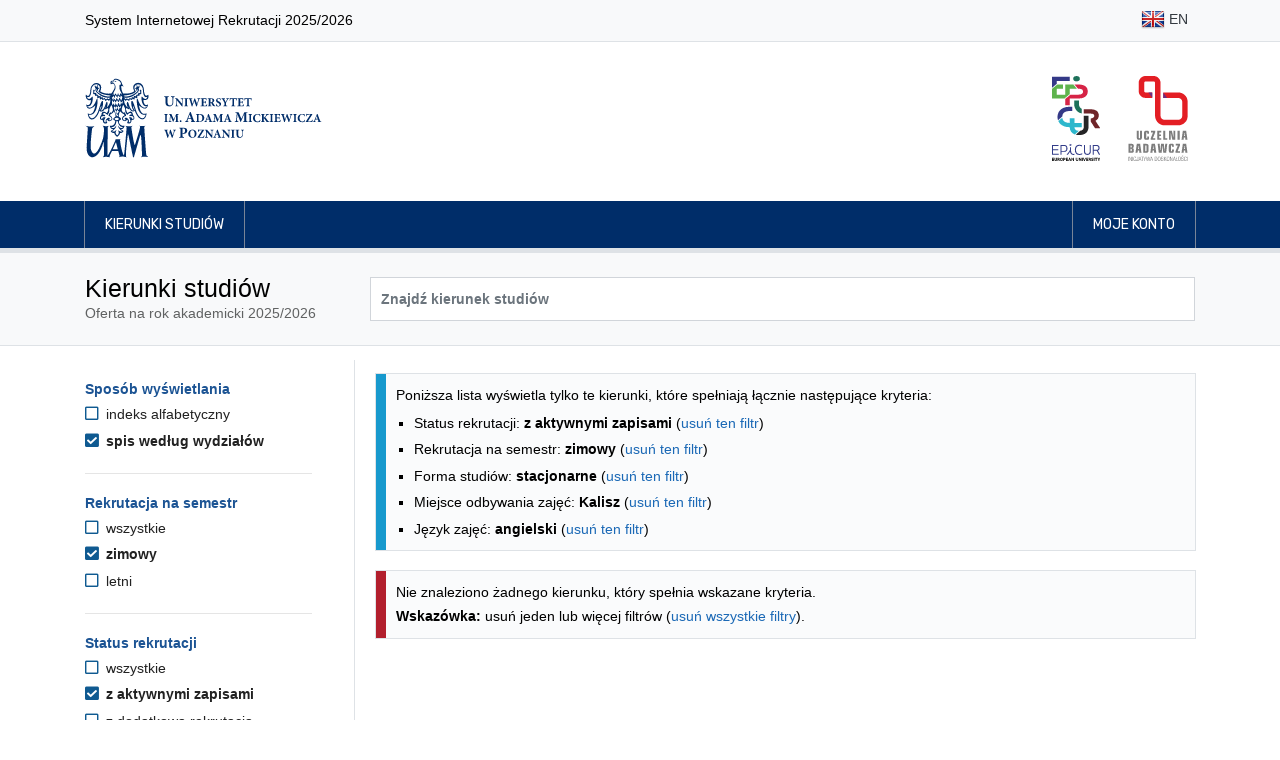

--- FILE ---
content_type: text/html; charset=UTF-8
request_url: https://rekrutacja.amu.edu.pl/kierunki-studiow?displayMode=faculty&fbclid=IwAR0pvK97H5L1_31RX_goccQx2vT-yutZIPBteRRZQ1Y103_LsmxRreaN4Wo&formOfStudy=D&languageOfInstruction=en&location=Kalisz&semester=SZ&status=A
body_size: 39353
content:
<!DOCTYPE html>
<html lang="pl">
<head>
                <title>Kierunki studiów - Uniwersytet im. Adama Mickiewicza w Poznaniu</title>

        <meta charset="utf-8">
        <meta name="viewport" content="width=device-width, initial-scale=1, shrink-to-fit=no">
        <meta name="author" content="Rafał Bernard Piechocki, Dawid Górecki">
        <meta property="og:image" content="https://rekrutacja.amu.edu.pl/assets/images/og_image.png"/>

        <link rel="apple-touch-icon" sizes="180x180" href="/assets/apple-touch-icon.png">
        <link rel="icon" type="image/png" sizes="32x32" href="/assets/favicon-32x32.png">
        <link rel="icon" type="image/png" sizes="16x16" href="/assets/favicon-16x16.png">

        <link rel="stylesheet" href="/assets/css/bootstrap.min.css">
    <link rel="stylesheet" href="/assets/fontawesome/css/all.min.css">
    <link rel="stylesheet" href="/assets/css/animate.css">
    <link rel="stylesheet" href="/assets/css/app-clean.css?v=3">
    <link rel="stylesheet" href="/assets/css/jquery-ui.min.css">
    
            <script src="/assets/js/jquery-3.3.1.min.js"></script>
        <script src="/assets/js/jquery-ui.min.js"></script>
            
        <style>
            @import url("https://fonts.googleapis.com/css?family=Rubik:300,400,500,700&subset=latin-ext");
            @import url("https://fonts.googleapis.com/css?family=Tinos:400,700&subset=latin-ext");
        </style>

                <!-- Matomo -->
        <script>
            var _paq = _paq || [];
            /* tracker methods like "setCustomDimension" should be called before "trackPageView" */
            _paq.push(["disableCookies"]);
            _paq.push(['trackPageView']);
            _paq.push(['enableLinkTracking']);
            (function () {
                var u = "//piwik.amu.edu.pl/";
                _paq.push(['setTrackerUrl', u + 'piwik.php']);
                _paq.push(['setSiteId', '3']);
                var d = document, g = d.createElement('script'), s = d.getElementsByTagName('script')[0];
                g.type = 'text/javascript';
                g.async = true;
                g.defer = true;
                g.src = u + 'piwik.js';
                s.parentNode.insertBefore(g, s);
            })();
        </script>
        <!-- End Matomo Code -->
        
    

    <style>
        h3.h3-header {
            font-size: 1.25rem;
            padding: 0.375rem;
            padding-left: 10px !important;
            border-left: 10px solid #1c5494;
            color: #1c5494;
            margin-top: 1rem;
        }

        .filter-header {
            color: #1c5494;
            font-size: 1.0rem !important;
        }

        .filter-option-label {
            color: #222 !important;
        }

        .sr-only-focusable:focus {
            margin-bottom: 0.75rem !important;
            padding: 0.25rem;
        }

                .sr-only {
            position: absolute;
        }

    </style>

</head>
<body id="top">

    <header>
    <nav class="navbar navbar-expand-md navbar-light bg-light border-bottom">
    <div class="container">
        <p>System Internetowej Rekrutacji 2025/2026</p>
        <ul class="flex-row navbar-nav ml-md-auto mt-0">

                                                            <li class="nav-item py-1"><a title="English" class="nav-link text-dark px-1 px-md-2 py-1" href="/en/studies-programmes"><img class="img-fluid" alt="" src="/assets/images/flags/shiny/24/EN.png"> EN</a></li>
                                            
        </ul>
    </div>
</nav>    <div class="jumbotron py-2 pb-md-3 border-bottom-0">
        <div class="container py-3 d-flex align-items-center">

                        <a href="/" class="border-0">
                <img src="/assets/images/uam_logo.svg" alt="Logo UAM (przejście na stronę główną)" class="header-logo-uam">
            </a>

                        <div class="ml-auto d-none d-sm-flex">

                <a href="http://epicur.amu.edu.pl/" target="_blank" title="EPICUR Uniwersytet Europejski" class="mr-3 p-2 border-0">
                    <img src="/assets/images/epicur_logo.svg" alt="Logo EPICUR Uniwersytet Europejski" class="header-logo-right">
                </a>

                <a href="https://uczelniabadawcza.amu.edu.pl/" target="_blank" title="Inicjatywy Doskonałości – Uczelnia Badawcza" class="p-2 border-0">
                    <img src="/assets/images/uczelnia_badawcza_logo.svg" alt="Logo Inicjatywy Doskonałości – Uczelnia Badawcza" class="header-logo-right">
                </a>

            </div>
        </div>
    </div>

    <nav class="navbar navbar-expand-sm navbar-expand navbar-dark navbar-navy border-bottom">
    <div class="container px-md-3">
        <button class="navbar-toggler border-0" type="button" data-toggle="collapse" data-target="#navbarMainNavDropdown"
                aria-controls="navbarMainNavDropdown" aria-expanded="false" aria-label="Toggle navigation">
            <span class="navbar-toggler-icon"></span>
        </button>
        <div class="collapse navbar-collapse" id="navbarMainNavDropdown">
            <ul class="navbar-nav mr-auto">
                                    <li class="nav-item">
                        <a class="nav-link" href="/kierunki-studiow">Kierunki studiów</a>
                    </li>
                            </ul>

            <ul class="navbar-nav justify-content-end">

                                                    <li class="nav-item">
                                                <a class="nav-link" href="/moje-konto"> Moje konto</a>
                    </li>
                
            </ul>
        </div>
    </div>
</nav></header>

<main id="main">
            <div class="jumbotron py-4 mb-3">
        <div class="container">
            <div class="row">
                <div class="col-md-3">
                    <h1>Kierunki studiów</h1>
                    <span class="text-muted">Oferta na rok akademicki 2025/2026</span>
                </div>
                <div class="col-md-9 d-flex align-items-center pt-2 pt-md-0">
                    <form method="get" id="searchForm" class="input-group w-100">
                        <input type="text" class="form-control bg-white font-weight-bold " id="search" name="search" aria-label="Wyszukiwarka kierunków" placeholder="Znajdź kierunek studiów" value="">
                                            </form>

                </div>
            </div>
        </div>
    </div>

        <div class="container">
        

    <div class="row">

        <div class="d-md-none col-12 my-3">
            <button class="btn btn-primary" onclick="$('#filters').toggleClass( 'd-none')">Filtrowanie wyników</button>
        </div>

                <aside aria-labelledby="filters-header" class="d-none d-md-block col-md-3 pt-4 border-right pr-5" id="filters">

                        <h2 id="filters-header" class="sr-only">Opcje filtrowania kierunków studiów</h2>
            <a href="#programmes-list" class="btn btn-primary d-block sr-only sr-only-focusable">Przejdź do listy kierunków</a>

                        <section aria-labelledby="filter-header-displayMode" class="filter">

        <h3 id="filter-header-displayMode" class="filter-header">Sposób wyświetlania</h3>

        <ul class="filter-options-list">
                    <li class="filter-option filter-option-unselected">

                <a  class="filter-option-label filter-option-unselected-label" href="https://rekrutacja.amu.edu.pl/kierunki-studiow?fbclid=IwAR0pvK97H5L1_31RX_goccQx2vT-yutZIPBteRRZQ1Y103_LsmxRreaN4Wo&amp;formOfStudy=D&amp;languageOfInstruction=en&amp;location=Kalisz&amp;semester=SZ&amp;status=A">
                    <i aria-hidden="true" class="filter-option-icon filter-option-unselected-icon far fa-square"></i>
                    indeks alfabetyczny
                </a>
            </li>
                    <li class="filter-option filter-option-selected">

                <a aria-current="page" class="filter-option-label filter-option-selected-label" href="https://rekrutacja.amu.edu.pl/kierunki-studiow?displayMode=faculty&amp;fbclid=IwAR0pvK97H5L1_31RX_goccQx2vT-yutZIPBteRRZQ1Y103_LsmxRreaN4Wo&amp;formOfStudy=D&amp;languageOfInstruction=en&amp;location=Kalisz&amp;semester=SZ&amp;status=A">
                    <i aria-hidden="true" class="filter-option-icon filter-selected-icon fas fa-check-square"></i>
                    spis według wydziałów
                </a>
            </li>
            </ul>

</section>
            <hr class="my-4">

                                        <section aria-labelledby="filter-header-semester" class="filter">

        <h3 id="filter-header-semester" class="filter-header">Rekrutacja na semestr</h3>

        <ul class="filter-options-list">
                    <li class="filter-option filter-option-unselected">

                <a  class="filter-option-label filter-option-unselected-label" href="https://rekrutacja.amu.edu.pl/kierunki-studiow?displayMode=faculty&amp;fbclid=IwAR0pvK97H5L1_31RX_goccQx2vT-yutZIPBteRRZQ1Y103_LsmxRreaN4Wo&amp;formOfStudy=D&amp;languageOfInstruction=en&amp;location=Kalisz&amp;status=A">
                    <i aria-hidden="true" class="filter-option-icon filter-option-unselected-icon far fa-square"></i>
                    wszystkie
                </a>
            </li>
                    <li class="filter-option filter-option-selected">

                <a aria-current="page" class="filter-option-label filter-option-selected-label" href="https://rekrutacja.amu.edu.pl/kierunki-studiow?displayMode=faculty&amp;fbclid=IwAR0pvK97H5L1_31RX_goccQx2vT-yutZIPBteRRZQ1Y103_LsmxRreaN4Wo&amp;formOfStudy=D&amp;languageOfInstruction=en&amp;location=Kalisz&amp;semester=SZ&amp;status=A">
                    <i aria-hidden="true" class="filter-option-icon filter-selected-icon fas fa-check-square"></i>
                    zimowy
                </a>
            </li>
                    <li class="filter-option filter-option-unselected">

                <a  class="filter-option-label filter-option-unselected-label" href="https://rekrutacja.amu.edu.pl/kierunki-studiow?displayMode=faculty&amp;fbclid=IwAR0pvK97H5L1_31RX_goccQx2vT-yutZIPBteRRZQ1Y103_LsmxRreaN4Wo&amp;formOfStudy=D&amp;languageOfInstruction=en&amp;location=Kalisz&amp;semester=SL&amp;status=A">
                    <i aria-hidden="true" class="filter-option-icon filter-option-unselected-icon far fa-square"></i>
                    letni
                </a>
            </li>
            </ul>

</section>
                <hr class="my-4">

                <section aria-labelledby="filter-header-status" class="filter">

        <h3 id="filter-header-status" class="filter-header">Status rekrutacji</h3>

        <ul class="filter-options-list">
                    <li class="filter-option filter-option-unselected">

                <a  class="filter-option-label filter-option-unselected-label" href="https://rekrutacja.amu.edu.pl/kierunki-studiow?displayMode=faculty&amp;fbclid=IwAR0pvK97H5L1_31RX_goccQx2vT-yutZIPBteRRZQ1Y103_LsmxRreaN4Wo&amp;formOfStudy=D&amp;languageOfInstruction=en&amp;location=Kalisz&amp;semester=SZ">
                    <i aria-hidden="true" class="filter-option-icon filter-option-unselected-icon far fa-square"></i>
                    wszystkie
                </a>
            </li>
                    <li class="filter-option filter-option-selected">

                <a aria-current="page" class="filter-option-label filter-option-selected-label" href="https://rekrutacja.amu.edu.pl/kierunki-studiow?displayMode=faculty&amp;fbclid=IwAR0pvK97H5L1_31RX_goccQx2vT-yutZIPBteRRZQ1Y103_LsmxRreaN4Wo&amp;formOfStudy=D&amp;languageOfInstruction=en&amp;location=Kalisz&amp;semester=SZ&amp;status=A">
                    <i aria-hidden="true" class="filter-option-icon filter-selected-icon fas fa-check-square"></i>
                    z aktywnymi zapisami
                </a>
            </li>
                    <li class="filter-option filter-option-unselected">

                <a  class="filter-option-label filter-option-unselected-label" href="https://rekrutacja.amu.edu.pl/kierunki-studiow?displayMode=faculty&amp;fbclid=IwAR0pvK97H5L1_31RX_goccQx2vT-yutZIPBteRRZQ1Y103_LsmxRreaN4Wo&amp;formOfStudy=D&amp;languageOfInstruction=en&amp;location=Kalisz&amp;semester=SZ&amp;status=R">
                    <i aria-hidden="true" class="filter-option-icon filter-option-unselected-icon far fa-square"></i>
                    z dodatkową rekrutacją
                </a>
            </li>
            </ul>

</section>
                <hr class="my-4">
            
                                        <section aria-labelledby="filter-header-levelOfEducation" class="filter">

        <h3 id="filter-header-levelOfEducation" class="filter-header">Poziom studiów</h3>

        <ul class="filter-options-list">
                    <li class="filter-option filter-option-selected">

                <a aria-current="page" class="filter-option-label filter-option-selected-label" href="https://rekrutacja.amu.edu.pl/kierunki-studiow?displayMode=faculty&amp;fbclid=IwAR0pvK97H5L1_31RX_goccQx2vT-yutZIPBteRRZQ1Y103_LsmxRreaN4Wo&amp;formOfStudy=D&amp;languageOfInstruction=en&amp;location=Kalisz&amp;semester=SZ&amp;status=A">
                    <i aria-hidden="true" class="filter-option-icon filter-selected-icon fas fa-check-square"></i>
                    wszystkie
                </a>
            </li>
                    <li class="filter-option filter-option-unselected">

                <a  class="filter-option-label filter-option-unselected-label" href="https://rekrutacja.amu.edu.pl/kierunki-studiow?displayMode=faculty&amp;fbclid=IwAR0pvK97H5L1_31RX_goccQx2vT-yutZIPBteRRZQ1Y103_LsmxRreaN4Wo&amp;formOfStudy=D&amp;languageOfInstruction=en&amp;levelOfEducation=L&amp;location=Kalisz&amp;semester=SZ&amp;status=A">
                    <i aria-hidden="true" class="filter-option-icon filter-option-unselected-icon far fa-square"></i>
                    pierwszego stopnia
                </a>
            </li>
                    <li class="filter-option filter-option-unselected">

                <a  class="filter-option-label filter-option-unselected-label" href="https://rekrutacja.amu.edu.pl/kierunki-studiow?displayMode=faculty&amp;fbclid=IwAR0pvK97H5L1_31RX_goccQx2vT-yutZIPBteRRZQ1Y103_LsmxRreaN4Wo&amp;formOfStudy=D&amp;languageOfInstruction=en&amp;levelOfEducation=M&amp;location=Kalisz&amp;semester=SZ&amp;status=A">
                    <i aria-hidden="true" class="filter-option-icon filter-option-unselected-icon far fa-square"></i>
                    jednolite magisterskie
                </a>
            </li>
                    <li class="filter-option filter-option-unselected">

                <a  class="filter-option-label filter-option-unselected-label" href="https://rekrutacja.amu.edu.pl/kierunki-studiow?displayMode=faculty&amp;fbclid=IwAR0pvK97H5L1_31RX_goccQx2vT-yutZIPBteRRZQ1Y103_LsmxRreaN4Wo&amp;formOfStudy=D&amp;languageOfInstruction=en&amp;levelOfEducation=U&amp;location=Kalisz&amp;semester=SZ&amp;status=A">
                    <i aria-hidden="true" class="filter-option-icon filter-option-unselected-icon far fa-square"></i>
                    drugiego stopnia
                </a>
            </li>
            </ul>

</section>
                <hr class="my-4">
                            <section aria-labelledby="filter-header-formOfStudy" class="filter">

        <h3 id="filter-header-formOfStudy" class="filter-header">Forma studiów</h3>

        <ul class="filter-options-list">
                    <li class="filter-option filter-option-unselected">

                <a  class="filter-option-label filter-option-unselected-label" href="https://rekrutacja.amu.edu.pl/kierunki-studiow?displayMode=faculty&amp;fbclid=IwAR0pvK97H5L1_31RX_goccQx2vT-yutZIPBteRRZQ1Y103_LsmxRreaN4Wo&amp;languageOfInstruction=en&amp;location=Kalisz&amp;semester=SZ&amp;status=A">
                    <i aria-hidden="true" class="filter-option-icon filter-option-unselected-icon far fa-square"></i>
                    wszystkie
                </a>
            </li>
                    <li class="filter-option filter-option-selected">

                <a aria-current="page" class="filter-option-label filter-option-selected-label" href="https://rekrutacja.amu.edu.pl/kierunki-studiow?displayMode=faculty&amp;fbclid=IwAR0pvK97H5L1_31RX_goccQx2vT-yutZIPBteRRZQ1Y103_LsmxRreaN4Wo&amp;formOfStudy=D&amp;languageOfInstruction=en&amp;location=Kalisz&amp;semester=SZ&amp;status=A">
                    <i aria-hidden="true" class="filter-option-icon filter-selected-icon fas fa-check-square"></i>
                    stacjonarne
                </a>
            </li>
                    <li class="filter-option filter-option-unselected">

                <a  class="filter-option-label filter-option-unselected-label" href="https://rekrutacja.amu.edu.pl/kierunki-studiow?displayMode=faculty&amp;fbclid=IwAR0pvK97H5L1_31RX_goccQx2vT-yutZIPBteRRZQ1Y103_LsmxRreaN4Wo&amp;formOfStudy=Z&amp;languageOfInstruction=en&amp;location=Kalisz&amp;semester=SZ&amp;status=A">
                    <i aria-hidden="true" class="filter-option-icon filter-option-unselected-icon far fa-square"></i>
                    niestacjonarne
                </a>
            </li>
                    <li class="filter-option filter-option-unselected">

                <a  class="filter-option-label filter-option-unselected-label" href="https://rekrutacja.amu.edu.pl/kierunki-studiow?displayMode=faculty&amp;fbclid=IwAR0pvK97H5L1_31RX_goccQx2vT-yutZIPBteRRZQ1Y103_LsmxRreaN4Wo&amp;formOfStudy=W&amp;languageOfInstruction=en&amp;location=Kalisz&amp;semester=SZ&amp;status=A">
                    <i aria-hidden="true" class="filter-option-icon filter-option-unselected-icon far fa-square"></i>
                    niestacjonarne (wieczorowe)
                </a>
            </li>
            </ul>

</section>
                <hr class="my-4">
                            <section aria-labelledby="filter-header-location" class="filter">

        <h3 id="filter-header-location" class="filter-header">Miejsce odbywania zajęć</h3>

        <ul class="filter-options-list">
                    <li class="filter-option filter-option-unselected">

                <a  class="filter-option-label filter-option-unselected-label" href="https://rekrutacja.amu.edu.pl/kierunki-studiow?displayMode=faculty&amp;fbclid=IwAR0pvK97H5L1_31RX_goccQx2vT-yutZIPBteRRZQ1Y103_LsmxRreaN4Wo&amp;formOfStudy=D&amp;languageOfInstruction=en&amp;semester=SZ&amp;status=A">
                    <i aria-hidden="true" class="filter-option-icon filter-option-unselected-icon far fa-square"></i>
                    wszystkie
                </a>
            </li>
                    <li class="filter-option filter-option-selected">

                <a aria-current="page" class="filter-option-label filter-option-selected-label" href="https://rekrutacja.amu.edu.pl/kierunki-studiow?displayMode=faculty&amp;fbclid=IwAR0pvK97H5L1_31RX_goccQx2vT-yutZIPBteRRZQ1Y103_LsmxRreaN4Wo&amp;formOfStudy=D&amp;languageOfInstruction=en&amp;location=Kalisz&amp;semester=SZ&amp;status=A">
                    <i aria-hidden="true" class="filter-option-icon filter-selected-icon fas fa-check-square"></i>
                    Kalisz
                </a>
            </li>
                    <li class="filter-option filter-option-unselected">

                <a  class="filter-option-label filter-option-unselected-label" href="https://rekrutacja.amu.edu.pl/kierunki-studiow?displayMode=faculty&amp;fbclid=IwAR0pvK97H5L1_31RX_goccQx2vT-yutZIPBteRRZQ1Y103_LsmxRreaN4Wo&amp;formOfStudy=D&amp;languageOfInstruction=en&amp;location=Pila&amp;semester=SZ&amp;status=A">
                    <i aria-hidden="true" class="filter-option-icon filter-option-unselected-icon far fa-square"></i>
                    Piła
                </a>
            </li>
                    <li class="filter-option filter-option-unselected">

                <a  class="filter-option-label filter-option-unselected-label" href="https://rekrutacja.amu.edu.pl/kierunki-studiow?displayMode=faculty&amp;fbclid=IwAR0pvK97H5L1_31RX_goccQx2vT-yutZIPBteRRZQ1Y103_LsmxRreaN4Wo&amp;formOfStudy=D&amp;languageOfInstruction=en&amp;location=Poznan&amp;semester=SZ&amp;status=A">
                    <i aria-hidden="true" class="filter-option-icon filter-option-unselected-icon far fa-square"></i>
                    Poznań
                </a>
            </li>
                    <li class="filter-option filter-option-unselected">

                <a  class="filter-option-label filter-option-unselected-label" href="https://rekrutacja.amu.edu.pl/kierunki-studiow?displayMode=faculty&amp;fbclid=IwAR0pvK97H5L1_31RX_goccQx2vT-yutZIPBteRRZQ1Y103_LsmxRreaN4Wo&amp;formOfStudy=D&amp;languageOfInstruction=en&amp;location=Slubice&amp;semester=SZ&amp;status=A">
                    <i aria-hidden="true" class="filter-option-icon filter-option-unselected-icon far fa-square"></i>
                    Słubice
                </a>
            </li>
                    <li class="filter-option filter-option-unselected">

                <a  class="filter-option-label filter-option-unselected-label" href="https://rekrutacja.amu.edu.pl/kierunki-studiow?displayMode=faculty&amp;fbclid=IwAR0pvK97H5L1_31RX_goccQx2vT-yutZIPBteRRZQ1Y103_LsmxRreaN4Wo&amp;formOfStudy=D&amp;languageOfInstruction=en&amp;location=Slubice-Frankfurt&amp;semester=SZ&amp;status=A">
                    <i aria-hidden="true" class="filter-option-icon filter-option-unselected-icon far fa-square"></i>
                    Słubice/Frankfurt n/Odrą
                </a>
            </li>
            </ul>

</section>
                <hr class="my-4">
                            <section aria-labelledby="filter-header-languageOfInstruction" class="filter">

        <h3 id="filter-header-languageOfInstruction" class="filter-header">Język zajęć</h3>

        <ul class="filter-options-list">
                    <li class="filter-option filter-option-unselected">

                <a  class="filter-option-label filter-option-unselected-label" href="https://rekrutacja.amu.edu.pl/kierunki-studiow?displayMode=faculty&amp;fbclid=IwAR0pvK97H5L1_31RX_goccQx2vT-yutZIPBteRRZQ1Y103_LsmxRreaN4Wo&amp;formOfStudy=D&amp;location=Kalisz&amp;semester=SZ&amp;status=A">
                    <i aria-hidden="true" class="filter-option-icon filter-option-unselected-icon far fa-square"></i>
                    wszystkie
                </a>
            </li>
                    <li class="filter-option filter-option-selected">

                <a aria-current="page" class="filter-option-label filter-option-selected-label" href="https://rekrutacja.amu.edu.pl/kierunki-studiow?displayMode=faculty&amp;fbclid=IwAR0pvK97H5L1_31RX_goccQx2vT-yutZIPBteRRZQ1Y103_LsmxRreaN4Wo&amp;formOfStudy=D&amp;languageOfInstruction=en&amp;location=Kalisz&amp;semester=SZ&amp;status=A">
                    <i aria-hidden="true" class="filter-option-icon filter-selected-icon fas fa-check-square"></i>
                    angielski
                </a>
            </li>
                    <li class="filter-option filter-option-unselected">

                <a  class="filter-option-label filter-option-unselected-label" href="https://rekrutacja.amu.edu.pl/kierunki-studiow?displayMode=faculty&amp;fbclid=IwAR0pvK97H5L1_31RX_goccQx2vT-yutZIPBteRRZQ1Y103_LsmxRreaN4Wo&amp;formOfStudy=D&amp;languageOfInstruction=en%2Bde&amp;location=Kalisz&amp;semester=SZ&amp;status=A">
                    <i aria-hidden="true" class="filter-option-icon filter-option-unselected-icon far fa-square"></i>
                    angielski i niemiecki
                </a>
            </li>
                    <li class="filter-option filter-option-unselected">

                <a  class="filter-option-label filter-option-unselected-label" href="https://rekrutacja.amu.edu.pl/kierunki-studiow?displayMode=faculty&amp;fbclid=IwAR0pvK97H5L1_31RX_goccQx2vT-yutZIPBteRRZQ1Y103_LsmxRreaN4Wo&amp;formOfStudy=D&amp;languageOfInstruction=de&amp;location=Kalisz&amp;semester=SZ&amp;status=A">
                    <i aria-hidden="true" class="filter-option-icon filter-option-unselected-icon far fa-square"></i>
                    niemiecki
                </a>
            </li>
                    <li class="filter-option filter-option-unselected">

                <a  class="filter-option-label filter-option-unselected-label" href="https://rekrutacja.amu.edu.pl/kierunki-studiow?displayMode=faculty&amp;fbclid=IwAR0pvK97H5L1_31RX_goccQx2vT-yutZIPBteRRZQ1Y103_LsmxRreaN4Wo&amp;formOfStudy=D&amp;languageOfInstruction=pl&amp;location=Kalisz&amp;semester=SZ&amp;status=A">
                    <i aria-hidden="true" class="filter-option-icon filter-option-unselected-icon far fa-square"></i>
                    polski
                </a>
            </li>
                    <li class="filter-option filter-option-unselected">

                <a  class="filter-option-label filter-option-unselected-label" href="https://rekrutacja.amu.edu.pl/kierunki-studiow?displayMode=faculty&amp;fbclid=IwAR0pvK97H5L1_31RX_goccQx2vT-yutZIPBteRRZQ1Y103_LsmxRreaN4Wo&amp;formOfStudy=D&amp;languageOfInstruction=pl%2Bde&amp;location=Kalisz&amp;semester=SZ&amp;status=A">
                    <i aria-hidden="true" class="filter-option-icon filter-option-unselected-icon far fa-square"></i>
                    polski i niemiecki
                </a>
            </li>
            </ul>

</section>
                <hr class="my-4">
                    </aside>

        <section aria-labelledby="programmes-list-header" class="col-md-9 pl-4" id="programmes-list">
            <h2 id="programmes-list-header" class="sr-only mt-3">Lista kierunków - spis według wydziałów</h2>

            
                        
                                        <div class="mt-3 alert alert-info">
                    <p>Poniższa lista wyświetla tylko te kierunki, które spełniają łącznie następujące kryteria:</p>
                    <ul class="mb-0">
                                                    <li>Status rekrutacji: <b>z aktywnymi zapisami</b> (<a href="https://rekrutacja.amu.edu.pl/kierunki-studiow?displayMode=faculty&amp;fbclid=IwAR0pvK97H5L1_31RX_goccQx2vT-yutZIPBteRRZQ1Y103_LsmxRreaN4Wo&amp;formOfStudy=D&amp;languageOfInstruction=en&amp;location=Kalisz&amp;semester=SZ">usuń ten filtr</a>)</li>
                                                    <li>Rekrutacja na semestr: <b>zimowy</b> (<a href="https://rekrutacja.amu.edu.pl/kierunki-studiow?displayMode=faculty&amp;fbclid=IwAR0pvK97H5L1_31RX_goccQx2vT-yutZIPBteRRZQ1Y103_LsmxRreaN4Wo&amp;formOfStudy=D&amp;languageOfInstruction=en&amp;location=Kalisz&amp;status=A">usuń ten filtr</a>)</li>
                                                    <li>Forma studiów: <b>stacjonarne</b> (<a href="https://rekrutacja.amu.edu.pl/kierunki-studiow?displayMode=faculty&amp;fbclid=IwAR0pvK97H5L1_31RX_goccQx2vT-yutZIPBteRRZQ1Y103_LsmxRreaN4Wo&amp;languageOfInstruction=en&amp;location=Kalisz&amp;semester=SZ&amp;status=A">usuń ten filtr</a>)</li>
                                                    <li>Miejsce odbywania zajęć: <b>Kalisz</b> (<a href="https://rekrutacja.amu.edu.pl/kierunki-studiow?displayMode=faculty&amp;fbclid=IwAR0pvK97H5L1_31RX_goccQx2vT-yutZIPBteRRZQ1Y103_LsmxRreaN4Wo&amp;formOfStudy=D&amp;languageOfInstruction=en&amp;semester=SZ&amp;status=A">usuń ten filtr</a>)</li>
                                                    <li>Język zajęć: <b>angielski</b> (<a href="https://rekrutacja.amu.edu.pl/kierunki-studiow?displayMode=faculty&amp;fbclid=IwAR0pvK97H5L1_31RX_goccQx2vT-yutZIPBteRRZQ1Y103_LsmxRreaN4Wo&amp;formOfStudy=D&amp;location=Kalisz&amp;semester=SZ&amp;status=A">usuń ten filtr</a>)</li>
                                            </ul>
                </div>
            
                        
                        
                                        <div class="mt-4 alert alert-danger">
                    <p>Nie znaleziono żadnego kierunku, który spełnia wskazane kryteria.<br></p>
                    <p class="mt-1"><strong>Wskazówka:</strong> usuń jeden lub więcej filtrów (<a href="/kierunki-studiow">usuń wszystkie filtry</a>).</p>
                </div>
            
                                            </section>
    </div>


                <script>
            $('.collapse').addClass('show');
            $(function () {
                $('.collapse').collapse('show');
            });
        </script>
    
        <script src="/assets/js/latinize.js"></script>
    <script>
        let programmes = ['Digital Entrepreneurship','Governance of Organizations','Studia o Niemczech','Studia o Polsce','Międzydziedzinowe Studia Indywidualne','Amerykanistyka','English Linguistics: Theories, Interfaces, Technologies','Filologia angielska','Filologia angielsko-celtycka','Filologia angielsko-chińska','Geoanglistyka: literatura, kultura i komunikacja medialna','Language, Mind, Technology','Niderlandystyka','Tłumaczenie konferencyjne polsko-angielskie','Tłumaczenie kreatywne i specjalistyczne','Etnologia','Etnologia, specjalność Cultural Differences and Transnational Processes','Kulturoznawstwo','Kulturoznawstwo, specjalność komunikacja międzykulturowa','Media interaktywne i widowiska','Wiedza o teatrze','Archeologia','Archeometria','Bioinformatyka','Biologia','Biologia i zdrowie człowieka','Biotechnologia','Biotechnology','Environmental Protection','Nauczanie biologii i przyrody','Neurobiologia','Ochrona środowiska','Analityka produktów spożywczych','Chemia','Chemia, specjalność General Chemistry','Chemia, specjalność analityka chemiczna','Chemia, specjalność chemia badawcza','Chemia, specjalność chemia biologiczna','Chemia, specjalność chemia kosmetyczna','Chemia, specjalność chemia ogólna','Chemia, specjalność chemia sądowa','Chemia aplikacyjna','Chemia dla inżynierów','Chemia materiałowa','Chemia medyczna z projektowaniem leków','Chemia nauczycielska','Chemistry','Etnolingwistyka','Etnolingwistyka, specjalność bałtologia','Etnolingwistyka, specjalność wietnamistyka','Filologia koreańska','Hebraistyka','Bałkanistyka','Central Europe in the International Perspective','Central European and Balkan Studies','Filmoznawstwo i kultura mediów','Filologia klasyczna','Filologia polska','Filologia polska jako obca','Geoslawistyka','Groznawstwo','Humanistyka w szkole - polonistyczno-historyczne studia nauczycielskie','Literatura powszechna','Polacy i Niemcy w Europie','Polonistyczno-filozoficzne studia nauczycielskie','Studia slawistyczne','Studia śródziemnomorskie','Sztuka pisania','Filozofia','Filozofia, specjalność komunikacja społeczna','Akustyka, specjalność protetyka słuchu i ochrona przed hałasem','Akustyka','Aplikacje Internetu Rzeczy','Astronomia','Biofizyka','Fizyka','Fizyka, specjalność Physics of Advanced Materials for Energy Processing','Fizyka medyczna','Informatyka kwantowa','Optometria','Optyka okularowa i optometria','Reżyseria dźwięku','Technologie komputerowe','Gospodarka przestrzenna (studia 3,5-letnie)','Gospodarka przestrzenna','Gospodarka przestrzenna (studia 1,5-roczne)','Gospodarka przestrzenna (studia 2-letnie)','Gospodarka przestrzenna i rozwój terytorialny','Zintegrowane planowanie rozwoju','Gospodarka i ekonomia w dziejach','Historia','Historia i polityka współczesna - interdyscyplinarne studia nauczycielskie','Kultura klasyczna','Liberal Arts and Sciences','Wschodoznawstwo','Analiza i przetwarzanie danych','Informatyka','Matematyka','Nauczanie matematyki i informatyki','Geodezja i kartografia','Geografia','Geografia, specjalność ekologia miasta','Geografia, specjalność geoanaliza społeczno-ekonomiczna','Geografia, specjalność geo-grafika','Geografia, specjalność hydrologia, meteorologia i klimatologia','Geohazards and Climate Change','Geoinformacja','Geologia','Geologia, specjalność geologia stosowana Niżu Polskiego','Geologia, specjalność geologia stratygraficzno-poszukiwawcza','Geologia, specjalność geozagrożenia','Geologia dla inżynierów','Geologia inżynierska i hydrogeologia','Hydrologia, meteorologia i klimatologia','Kartografia i geomatyka','Turystyka i rekreacja','Zarządzanie środowiskiem','Zmiany klimatu Ziemi','Bezpieczeństwo narodowe','Communication and Media Studies','Dziennikarstwo i komunikacja społeczna','Nowe media w komunikacji','Politologia','Produkcja audiowizualna','Stosunki międzynarodowe','Zarządzanie państwem','Historia sztuki','Muzykologia','Filologia arabska','Filologia francuska','Filologia germańska','Filologia germańska (grupa z językiem niemieckim od poziomu A1)','Filologia germańska (grupa z językiem niemieckim od poziomu A1+)','Filologia hiszpańska','Filologia portugalska','Filologia rumuńska','Filologia skandynawska, specjalność filologia norweska','Filologia skandynawska, specjalność filologia szwedzka','Filologia skandynawska','Filologia wschodniosłowiańska, specjalność filologia białoruska','Filologia wschodniosłowiańska, specjalność filologia rosyjska (grupa bez znajomości języka rosyjskiego)','Filologia wschodniosłowiańska, specjalność filologia rosyjska z filologią angielską','Filologia wschodniosłowiańska, specjalność filologia rosyjska z filologią ukraińską','Filologia wschodniosłowiańska, specjalność filologia rosyjska z lingwistyką stosowaną','Filologia wschodniosłowiańska, specjalność filologia ukraińska','Filologia wschodniosłowiańska, specjalność filologia ukraińska z filologią angielską','Filologia wschodniosłowiańska, specjalność filologia rosyjska','Filologia włoska','Filologie regionów, specjalność filologia nowogrecka','Filologie regionów, specjalność lingwistyka kulturowa (region azjatycki: dalekowschodni)','Filologie regionów, specjalność lingwistyka kulturowa (region europejski: bałtycki)','Filologie regionów, specjalność lingwistyka kulturowa (region europejski: węgierski)','Global Communication','Japonistyka','Język niemiecki i komunikacja w biznesie','Językoznawstwo i zarządzanie informacją','Komunikacja wizerunkowo-mediacyjna','Lingwistyka stosowana (język angielski z niemieckim od podstaw)','Lingwistyka stosowana (język niemiecki z angielskim)','Lingwistyka stosowana, specjalność Applied Linguistics and Intercultural Communication (język angielski z niemieckim od podstaw)','Lingwistyka stosowana, specjalność lingwistyka komputerowa','Lingwistyka stosowana (język angielski z niemieckim)','Lingwistyka stosowana, specjalność Empirical Linguistics and Language Documentation','Sinologia','Turkologia','Tłumaczenie pisemne i multimedialne (w zakresie języka angielskiego z językiem francuskim)','Tłumaczenie pisemne i multimedialne (w zakresie języka angielskiego z językiem niemieckim)','Tłumaczenie pisemne i multimedialne (w zakresie języka francuskiego z językiem angielskim)','Tłumaczenie pisemne i multimedialne (w zakresie języka niemieckiego z językiem angielskim)','Edukacja artystyczna w zakresie sztuk muzycznych','Edukacja artystyczna w zakresie sztuk plastycznych','Filologia angielska w edukacji','Filologia angielska z pedagogiką','Informacja naukowa i bibliotekoznawstwo','Ochrona dóbr kultury','Ochrona dóbr kultury, specjalność turystyka kulturowa','Pedagogika','Pedagogika przedszkolna i wczesnoszkolna','Administracja','European Legal Studies','Kierunek prawno-ekonomiczny','Prawo','Prawo europejskie','Zarządzanie i prawo w biznesie','Kognitywistyka','Psychologia','Research in Cognitive Science','Praca socjalna','Socjologia','Socjologia, specjalność socjologia relacji','Socjologia, specjalność socjologia stosowana','Zaawansowane badania socjologiczne','Pedagogika, specjalność doradztwo zawodowe i edukacja karierowa','Pedagogika, specjalność edukacja medialna i zajęcia komputerowe','Pedagogika, specjalność mediacje i interwencja kryzysowa w edukacji','Pedagogika, specjalność pedagogika opiekuńczo-wychowawcza','Pedagogika, specjalność pedagogika środowiskowa i animacja społeczności lokalnych','Pedagogika, specjalność resocjalizacja','Pedagogika, specjalność socjoterapia i promocja zdrowia','Pedagogika, specjalność edukacja dorosłych i kształtowanie kompetencji trenerskich','Pedagogika, specjalność edukacja medialna i technologie informacyjne','Pedagogika, specjalność pedagogika opiekuńczo-wychowawcza i praca z rodziną','Pedagogika, specjalność poradnictwo i pomoc psychopedagogiczna','Pedagogika, specjalność resocjalizacja nieletnich','Pedagogika, specjalność resocjalizacja z elementami kryminologii','Pedagogika, specjalność wczesne wspomaganie rozwoju dziecka','Pedagogika, specjalność zarządzanie oświatą','Pedagogika specjalna','Pedagogika specjalna (dla kandydatów na specjalność logopedia)','Dialog i doradztwo społeczne','Teologia','Teologia, specjalność kapłańska'];

        $("#search").autocomplete({
            source: function (request, response) {
                let matcher = new RegExp($.ui.autocomplete.escapeRegex(latinize(request.term)), "i");
                response($.grep(programmes, function (item) {
                    return matcher.test(latinize(item));
                }));
            },
            minLength: 3,
            delay: 0,
            select: function (event, ui) {
                $("#search").val("\"" + ui.item.label + "\"");
                $("#searchForm").submit();
            }
        });
    </script>

    </div>
</main>


    <div class="mt-3 border-top">
    <div class="container py-3">
        <p class="text-muted">
            System Internetowej Rekrutacji 2025/2026
        </p>
    </div>
</div>

<footer class="footer">
    <div class="container">
        <div class='row'>

            <div class="col-md-6 d-flex flex-row">
                <div class="footer__university-logo">
                    <img src="/assets/images/uam-znak-biale.svg" alt="Uniwersytet im. Adama Mickiewicza w Poznaniu - logo">
                </div>

                <div class="footer__university-contact">
                    <p class="university-contact__university-name">
                        Uniwersytet im. Adama Mickiewicza w Poznaniu
                    </p>
                    <p class="mt-0">
                        ul. Wieniawskiego 1 <br>
                        61-712 Poznań<br><br>
                        NIP: 777-00-06-350 <br>
                        REGON: 000001293
                    </p>
                </div>
            </div>

            <div class="col-md-6 mt-4 mt-md-0">
                <ul class="footer__list">
                    <li><a href="/deklaracja-dostepnosci">Deklaracja dostępności</a></li>
                </ul>
            </div>
        </div>
    </div>
</footer>

    <script src="/assets/js/popper.js"></script>
    <script src="/assets/js/bootstrap.min.js"></script>
    <script src="/assets/js/app.js"></script>

<script>
    $('.title-hint').on('click', function () {
        alert($(this).attr("title"));
    });
</script>

</body>

</html>
